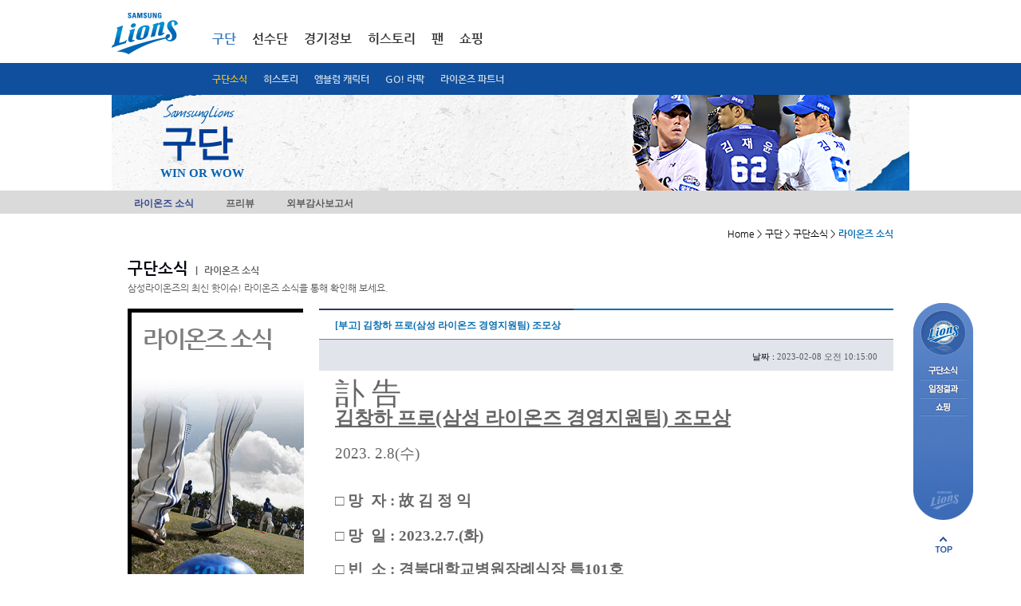

--- FILE ---
content_type: text/html; Charset=UTF-8
request_url: https://www.samsunglions.com/intro/intro02.asp?page=3&keyword=&search=&act=view&idx=972154
body_size: 9578
content:
<!DOCTYPE html>
<html xmlns="http://www.w3.org/1999/xhtml" lang="ko">
<head>
<!-- Google tag (gtag.js) -->
<script async src="https://www.googletagmanager.com/gtag/js?id=G-RB3SNWR58J"></script>
<script>
  window.dataLayer = window.dataLayer || [];
  function gtag(){dataLayer.push(arguments);}
  gtag('js', new Date());

  gtag('config', 'G-RB3SNWR58J');
</script>
<meta http-equiv="Content-Type" content="text/html; charset=utf-8" />
<meta http-equiv="X-UA-Compatible" content="IE=edge" />
<title>구단 &gt; 구단소식 &gt; 라이온즈 소식</title>

<script language="javascript" type="text/javascript">
<!--
var POPWIN = false;
var UID = "";
//-->
</script>

<link rel="stylesheet" type='text/css' href="/css/base.css?v=240323112"/>
<link rel="stylesheet" type='text/css' href="/css/intro.css?ver=1"/><link rel="stylesheet" type='text/css' href="/css/history.css?ver=2">
<link rel="stylesheet" type='text/css' href="/css/main.css"/>
<link rel="stylesheet" type='text/css' href="/css/etc.css?v=1"/>
<link rel="stylesheet" type='text/css' href="/css/etc2.css"/>
<link rel="stylesheet" type='text/css' href="/css/skin.css"/>
<script type="text/javascript" language="javascript" src="/include/js/common.js"></script>
<script type="text/javascript" language="javascript" src="/include/js/FormUtil.js"></script>
<script type="text/javascript" language="javascript" src="/include/js/banwords.js"></script>
<script type="text/javascript" language="javascript" src="/upload/js/banwords.js"></script>
<script type="text/javascript" language="javascript" src="/upload/js/dangerwords.js"></script>
<script type="text/javascript" language="javascript" src="/js/jquery-1.9.0.min.js" ></script>
<script type="text/javascript" language="javascript" src="/js/jquery.tinycarousel.min.js"></script>
<script language="javascript" type="text/javascript" src="/js/jquery.flexslider-min.js"></script>
<script type="text/javascript" language="javascript" src="/include/js/jquery.rolling.js"></script>
<script type="text/javascript" language="javascript" src="/include/js/util.js"></script>
<script type="text/javascript" language="javascript" src="/include/js/highslide.js"></script>
<script type="text/javascript" language="javascript" src="/include/js/common_p.js"></script>
<script type="text/javascript" language="javascript" src="/js/ui.js"></script>

<script type="text/javascript" language="javascript" src="/js/netfunnel/netfunnel.js"></script>



</head>


<script language="javascript" type="text/javascript" src="/include/js/board.js"></script>


<script language="javascript">
	<!--
	function fn_login(){
				
					$("#footerLoginForm").submit();
				
			}

	//-->
</script>
<body>
<script>
    (function() {
        var w = window;
        if (w.ChannelIO) {
            return (window.console.error || window.console.log || function() {})("ChannelIO script included twice.");
        }
        var ch = function() {
            ch.c(arguments);
        };
        ch.q = [];
        ch.c = function(args) {
            ch.q.push(args);
        };
        w.ChannelIO = ch;

        function l() {
            if (w.ChannelIOInitialized) {
                return;
            }
            w.ChannelIOInitialized = true;
            var s = document.createElement("script");
            s.type = "text/javascript";
            s.async = true;
            s.src = "https://cdn.channel.io/plugin/ch-plugin-web.js";
            var x = document.getElementsByTagName("script")[0];
            x.parentNode.insertBefore(s, x);
        }
        if (document.readyState === "complete") {
            l();
        } else if (window.attachEvent) {
            window.attachEvent("onload", l);
        } else {
            window.addEventListener("DOMContentLoaded", l, false);
            window.addEventListener("load", l, false);
        }

		ChannelIO('boot', {
        "pluginKey": "11c1e344-e431-4754-bb7f-3406aeb134a4" // Replace with your actual pluginKey
		});
	})();
</script>
<!-- s:skip navigation -->
<div id="skipnavigation">
	<ul class="skip">
	<li><a href="#body">본문내용 바로가기</a></li>
	<li><a href="#gnb">메인메뉴 바로가기</a></li>
	</ul>
</div>
<!-- e:skip navigation -->

<div id="wrap">
	<!-- s:header -->
	<div id="header">
		
		<script language="javascript">
			<!--
			function fn_login(){
				
					$("#footerLoginForm").submit();
				
			}

			function fn_login_netfunnel_version(){
				
					//$("#footerLoginForm").submit();
					NetFunnel_Action({action_id:'lions_gnb_01'},function(ev,ret){
						$("#footerLoginForm").submit();
					});
				
			}
			//-->
		</script>

		<div id="header_bg">
			<div id="header3">
				 <h1><a href="/index.asp"><img src="/img/common/logo.png" alt="삼성라이온즈" /></a></h1>
				 <div id="gnb3">
					<ul>
						<li class="a selected">
							<a href="/intro/intro.asp"  onClick="NetFunnel_Action({action_id:'lions_gnb_01'},'/intro/intro.asp');return false;">구단</a>
							
							<div class="dep2 sub1  selected" style='display:block;'>
								<ul>
									<!--<li><a href="/intro/intro01.asp" onClick="NetFunnel_Action({action_id:'lions_gnb_01'},'/intro/intro01.asp');return false;">구단소개</a></li-->
									<li class="selected"><a href="/intro/intro02.asp" onClick="NetFunnel_Action({action_id:'lions_gnb_01'},'/intro/intro02.asp');return false;">구단소식</a></li>
									<li class=""><a href="/intro/history_3_2.asp" onClick="NetFunnel_Action({action_id:'lions_gnb_01'},'/intro/history_3_2.asp');return false;">히스토리</a></li>
									<!--<li><a href="/intro/intro03.asp" onClick="NetFunnel_Action({action_id:'lions_gnb_01'},'/intro/intro03.asp');return false;">사회공헌활동</a></li>-->
									<li><a href="/intro/intro04.asp" onClick="NetFunnel_Action({action_id:'lions_gnb_01'},'/intro/intro04.asp');return false;">엠블럼 캐릭터</a></li>
									<li><a href="/intro/intro05_4.asp" onClick="NetFunnel_Action({action_id:'lions_gnb_01'},'/intro/intro05_4.asp');return false;">GO! 라팍</a></li>
									<li><a href="/intro/intro08.asp" onClick="NetFunnel_Action({action_id:'lions_gnb_01'},'/intro/intro08.asp');return false;">라이온즈 파트너</a></li>
									<!--<li><a href="/intro/cheerleader.asp" onClick="NetFunnel_Action({action_id:'lions_gnb_01'},'/intro/cheerleader.asp');return false;">응원단</a></li>-->
									
									<!--<li><a href="/intro/intro06.asp" onClick="NetFunnel_Action({action_id:'lions_gnb_01'},'/intro/intro06.asp');return false;">계열사소개</a></li>-->
									<!--li><a href="/intro/intro07.asp">제휴사</a></li-->
									</ul>
							</div>
							
						</li>
						<li class="b ">
							<a href="/roster/roster_index.asp"  onClick="NetFunnel_Action({action_id:'lions_gnb_01'},'/roster/roster_index.asp');return false;">선수단</a>
							
							<div class="dep2 sub2 " >
								<ul>
									<!--<li class=""><a href="/roster/roster_1.asp?pcode=A0311" onClick="NetFunnel_Action({action_id:'lions_gnb_01'},'/roster/roster_1_list.asp');return false;">박진만 감독</a></li>-->
									<li class=""><a href="/roster/roster_1.asp?pcode=A0311" onClick="NetFunnel_Action({action_id:'lions_gnb_01'},'/roster/roster_1.asp?pcode=A0311');return false;">박진만 감독</a></li>
									<li class=""><a href="/roster/roster_1_list.asp" onClick="NetFunnel_Action({action_id:'lions_gnb_01'},'/roster/roster_1_list.asp');return false;">코칭스텝</a></li>
									<li class=""><a href="/roster/roster_2_list.asp" onClick="NetFunnel_Action({action_id:'lions_gnb_01'},'/roster/roster_2_list.asp');return false;">투수</a></li>
									<li class=""><a href="/roster/roster_3_list.asp" onClick="NetFunnel_Action({action_id:'lions_gnb_01'},'/roster/roster_3_list.asp');return false;">타자</a></li>
									<li class=""><a href="/roster/roster_4_list.asp" onClick="NetFunnel_Action({action_id:'lions_gnb_01'},'/roster/roster_4_list.asp');return false;">군입대선수</a></li>
									<li class=""><a href="/roster/roster_5_list.asp" onClick="NetFunnel_Action({action_id:'lions_gnb_01'},'/roster/roster_5_list.asp');return false;">신입단선수</a></li>
									<!--<li class=""><a href="/roster/roster_6_list.asp">재활선수</a></li>
									<li class=""><a href="/roster/roster_7_list.asp">이달의선수</a></li>-->
									<!--<li class=""><a href="/roster/depthChart.asp" onClick="NetFunnel_Action({action_id:'lions_gnb_01'},'/roster/depthChart.asp');return false;">뎁스차트</a></li>-->
								</ul>
							</div>
							
						</li>
						<li class="c ">
							<a href="/score/score_index.asp" onClick="NetFunnel_Action({action_id:'lions_gnb_01'},'/score/score_index.asp');return false;">경기정보</a>
							
							<div class="dep2 sub3 " >
								<ul>
									<li class=""><a href="/score/score_index.asp" onClick="NetFunnel_Action({action_id:'lions_gnb_01'},'/score/score_index.asp');return false;">1군 일정</a></li>
									<li class=""><a href="/score/score_2_calendar.asp" onClick="NetFunnel_Action({action_id:'lions_gnb_01'},'/score/score_2_calendar.asp');return false;">퓨처스 일정</a></li>
									<li class=""><a href="/score/score_4_2_1.asp" onClick="NetFunnel_Action({action_id:'lions_gnb_01'},'/score/score_4_2_1.asp');return false;">입장요금/좌석 안내</a></li>
									<!--
									<li class=""><a href="/score/score_4_7.asp" onClick="NetFunnel_Action({action_id:'lions_gnb_01'},'/score/score_4_7.asp');return false;">블루멤버십 안내</a></li>
									<li class=""><a href="/score/score_5.asp" onClick="NetFunnel_Action({action_id:'lions_gnb_01'},'/score/score_5.asp');return false;">SUITE BOX</a></li>
									
									<li class=""><a href="/score/score_3_entry.asp" onClick="NetFunnel_Action({action_id:'lions_gnb_01'},'/score/score_3_entry.asp');return false;">1군 엔트리</a></li>
									<li class=""><a href="/score/gameNote.asp" onClick="NetFunnel_Action({action_id:'lions_gnb_01'},'/score/gameNote.asp');return false;">게임노트</a></li>-->
									<!--<li class=""><a href="/score/depthChart.asp" onClick="NetFunnel_Action({action_id:'lions_gnb_01'},'/score/depthChart.asp');return false;">뎁스차트</a></li>-->
								</ul>
							</div>
							
						</li>
						<!--<li class="d ">
							<a href="/stat/stat_5.asp" onClick="NetFunnel_Action({action_id:'lions_gnb_01'},'/stat/stat_index.asp');return false;">기록실</a>
							
							<div class="dep2 sub4 " >
								<ul>
									<li class=""><a href="/stat/stat_1.asp" onClick="NetFunnel_Action({action_id:'lions_gnb_01'},'/stat/stat_1.asp');return false;">팀순위</a></li>
									<!--열면 안됨 <li class=""><a href="/stat/stat_2_1.asp">팀별성적</a></li> 
									<li class=""><a href="/stat/stat_3_1.asp" onClick="NetFunnel_Action({action_id:'lions_gnb_01'},'/stat/stat_3_1.asp');return false;">선수별성적</a></li>
									<li class=""><a href="/stat/stat_4.asp" onClick="NetFunnel_Action({action_id:'lions_gnb_01'},'/stat/stat_4.asp');return false;">조건별성적</a></li>
									<!--<li class=""><a href="/stat/stat_5.asp" onClick="NetFunnel_Action({action_id:'lions_gnb_01'},'/stat/stat_5.asp');return false;">역대성적</a></li>
									<!--<li class=""><a href="/stat/stat_6_2.asp" onClick="NetFunnel_Action({action_id:'lions_gnb_01'},'/stat/stat_6_2.asp');return false;">미디어가이드</a></li>
								</ul>
							</div>
							
						</li>-->
						<li class="e ">
							<a href="/history/stat_6_2.aspp" onClick="NetFunnel_Action({action_id:'lions_gnb_01'},'/history/stat_6_2.asp');return false;">히스토리</a>
							
							<div class="dep2 sub5 " >
								<ul>
									<!--<li><a href="/history/history_index.asp">2014 영광의 순간</a></li>
									<li class=""><a href="/history/history_2.asp" onClick="NetFunnel_Action({action_id:'lions_gnb_01'},'/history/history_2.asp');return false;">레전드</a></li>
									
									<li class=""><a href="/history/history_4.asp" onClick="NetFunnel_Action({action_id:'lions_gnb_01'},'/history/history_4.asp');return false;">표창 및 수상</a></li>
									<li class=""><a href="/history/stat_5.asp" onClick="NetFunnel_Action({action_id:'lions_gnb_01'},'/history/stat_5.asp');return false;">역대성적</a></li>-->
									<li class=""><a href="/history/stat_6_2.asp" onClick="NetFunnel_Action({action_id:'lions_gnb_01'},'/history/stat_6_2.asp');return false;">미디어가이드</a></li>
									<li class=""><a href="/history/history_5_01.asp" onClick="NetFunnel_Action({action_id:'lions_gnb_01'},'/history/history_5_01.asp');return false;">삼성라이온즈21</a></li>													
								</ul>
							</div>
							
						</li>
						<li class="f "">
							<a href="/fan/fan_index.asp" onClick="NetFunnel_Action({action_id:'lions_gnb_01'},'/fan/fan_index.asp');return false;">팬</a>
							
							<div class="dep2 sub6 " >
								<ul>
									<!--<li><a href="/fan/fan01.asp" onClick="NetFunnel_Action({action_id:'lions_fan01_01'},'/fan/fan01.asp');return false;">사자후</a></li>-->
									<!-- <li><a href="/fan/faq.asp" onClick="NetFunnel_Action({action_id:'lions_fan01_01'},'/fan/faq.asp');return false;">FAQ</a></li> -->
									<!--2018.08.14 영상자료실을 응원가로 사용할 예정-->
									<!--
									<li><a href="/fan/fan04.asp" onClick="NetFunnel_Action({action_id:'lions_gnb_01'},'/fan/fan04.asp');return false;">응원가</a></li>-->
									<li><a href="/fan/fan15.asp" onClick="NetFunnel_Action({action_id:'lions_gnb_01'},'/fan/fan15.asp');return false;">라이온즈스토리</a></li>
									<!--<li><a href="/fan/fan02.asp" onClick="NetFunnel_Action({action_id:'lions_gnb_01'},'/fan/fan02.asp');return false;">MVP투데이 포토타임</a></li>
									<li><a href="/fan/fan03.asp" onClick="NetFunnel_Action({action_id:'lions_gnb_01'},'/fan/fan03.asp');return false;">포토자료실</a></li>
									<li><a href="/fan/fan05.asp" onClick="NetFunnel_Action({action_id:'lions_gnb_01'},'/fan/fan05.asp');return false;">응원가</a></li>-->
									<li><a href="/fan/fan06.asp" onClick="NetFunnel_Action({action_id:'lions_gnb_01'},'/fan/fan06.asp');return false;">월페이퍼</a></li>
									<li><a href="/fan/fan07.asp" onClick="NetFunnel_Action({action_id:'lions_gnb_01'},'/fan/fan07.asp');return false;">SNS</a></li>
									<li><a href="/fan/fan08.asp" onClick="NetFunnel_Action({action_id:'lions_gnb_01'},'/fan/fan08.asp');return false;">팬클럽</a></li>
									<li><a href="/fan/cheerleader.asp" onClick="NetFunnel_Action({action_id:'lions_gnb_01'},'/fan/cheerleader.asp');return false;">응원단</a></li>
								</ul>
							</div>
							
						</li>
						<li class="g" "><a href="/shop/shopping.asp" onClick="NetFunnel_Action({action_id:'lions_gnb_01'},'/shop/shopping.asp');return false;">쇼핑</a></li>

						<!--
						<li class="h ">
							<a href="/event/event_list.asp" onClick="NetFunnel_Action({action_id:'lions_gnb_01'},'/event/event_list.asp');return false;">이벤트</a> 
							
							<div class="dep2 sub8 " >
								<ul>
									<li><a href="/event/event_list.asp" onClick="NetFunnel_Action({action_id:'lions_gnb_01'},'/event/event_list.asp');return false;">전체</a></li>
									<li><a href="/event/event_ing.asp" onClick="NetFunnel_Action({action_id:'lions_gnb_01'},'/event/event_ing.asp');return false;">진행중이벤트</a></li>
									<li><a href="/event/event_end.asp" onClick="NetFunnel_Action({action_id:'lions_gnb_01'},'/event/event_end.asp');return false;">종료이벤트</a></li>
									<li><a href="/event/event_guide.asp" onClick="NetFunnel_Action({action_id:'lions_gnb_01'},'/event/event_guide.asp');return false;">이벤트안내</a></li>
								</ul>
							</div>
							
						</li>
						-->
					</ul>
					
					<div class="gRight">
						<div class="member">
							<ul>
							
								<!-- <li class="a"><a href="javascript:fn_login();">로그인</a></li>-->
								<!--<li class="b"><a href="/member/join_1.asp">회원가입</a></li>-->
							
							<!--<li class="c"><a href="/en/">ENGLISH</a></li>-->
							</ul>
						</div>
						<!--
						<div class="color">
							<dl>
							<dt class="blind">고대비</dt>
							<dd class="color1"><a href="#">색상변경-기본</a></dd>
							<dd class="color2"><a href="#">색상변경-블루</a></dd>
							<dd class="color3"><a href="#">색상변경-블랙</a></dd>
							</dl>
						</div>
						-->
						<!--<div class="sports">
							<div class="cheil_top_logo"><a href="http://www.cheil.co.kr/" target="_blank" title="제일기획 새창으로 열립니다."><img src="/img/common/cheil_top_logo.jpg" border="0"></a></div>
							<div class="samsungsports_logo"><a href="http://www.samsungsports.net/" target="_blank" title="삼성스포츠단 새창으로 열립니다."><img src="/img/common/samsungsports_logo.jpg" border="0"></a></div>
							<dl>
							<dt><a href="http://www.samsungsports.net/" target="_blank" title="삼성스포츠단 새창으로 열립니다.">삼성스포츠단</a></dt>
						</dl>
						</div>-->
					</div>
				</div>
			</div>
			<!--블루멤버쉽 & 티켓예매-->
			
			<!--
			  <div class="ticket_toplink"><a href="/score/score_4_7.asp" onClick="NetFunnel_Action({action_id:'lions_gnb_01'},'/score/score_4_7.asp');return false;"><img src="/img/common/ticket_toplink.png"  border="0"></a></div>
			-->
			
			
			<!--//블루멤버쉽 & 티켓예매-->
		</div>

		

		
		<!-- s:keyvisual -->
	
		<div class="keySub">
			<div class="keyBg">
				<div class="inner">
					<h2><em><img src="/img/keyvisual/txt_samsunglions_v4.png" alt="SAMSUNG LIONS" class="png24" /></em > <strong>구단</strong></h2>
					<p class="info" style="font-size:13px;font-weight:bold;letter-spacing:-1px;"><span style="font-size:15px;font-weight:bold;letter-spacing:0px;">WIN OR WOW</span></p>
					<p class="img"><img src='/upload/new_main/17425704287055img_15(2).png' width='1000' height='120' border='0' alt='단체  이미지' /></p>
					<!--
					<form method="post" id="searchForm" name="searchForm" action="/roster/roster_search.asp">
					<div class="mSearch2">
						<fieldset>
							<legend>선수검색 영역</legend>
							<label for="strname">선수검색</label>
							<input class="keyword" id="strname" name="strname" title="검색어" value="" />
							<span class="mBtn"><input type="image" src="/img/common/btn_confirm_n4.png" alt="확인" /></span>
						</fieldset>					
					</div>
					</form>		-->		
				</div>
			</div>
		</div>		


		<!-- e:keyvisual -->		
				
		
		<div id="gnb2Dep">
			<div class="bg">
				<h2 class="blind">구단소식 &gt; 라이온즈 소식</h2>
				<ul>
				<li class="selected"><a href="/intro/intro02.asp">라이온즈 소식</a></li>
				<li ><a href="/intro/intro02_5.asp">프리뷰</a></li>
				<!--<li ><a href="/intro/intro02_2.asp">프레스 센터</a></li>-->
				<!--<li ><a href="/intro/intro02_3.asp">퓨처스 소식</a></li>-->
				<li ><a href="/intro/intro02_4.asp">외부감사보고서</a></li>
				</ul>
			</div>
		</div>		
		</div>
	<hr />

	<!-- e:header -->

	<!-- s:body -->
	<div id="body">

		<!-- s:breadcrumb -->
		
			<p class="breadcrumb">Home &gt; 구단 &gt; 구단소식 &gt; <em>라이온즈 소식</em></p>
		
		<!-- e:breadcrumb -->

		<form method="post" id="footerLoginForm" name="footerLoginForm" action="https://www.samsunglions.com/member/login.asp">
		<input type="hidden" id="returnURL" name="returnURL" value="/intro/intro02.asp?page=3&keyword=&search=&act=view&idx=972154">
		</form>
		<!-- s:form -->

		
		<div class="mIntro lionsNews">
			<div class="mTitle4">
				<h3><em>구단소식</em> <span class="s"><span>|</span> 라이온즈 소식</span></h3>
				<p>삼성라이온즈의 최신 핫이슈! 라이온즈 소식을 통해 확인해 보세요.</p>
			</div>
			
			<div class="bd">
				
				<div class="title">
					<div class="titleBg">
						<em class="t">라이온즈 소식</em>
					</div>
				</div>

<script language="javascript" type="text/javascript">
<!--
jQuery(document).ready(function () {
		$("#con img").each(function (){
			if($(this).css("width").onlyNum() > 640)
				$(this).css("width",640);
		});
});
//-->
</script>
				<!-- s:내용보기 -->
				<div class="mArticleGrid">
					<div class="mArticle2">
						<div class="tit">
							<h4>[부고] 김창하 프로(삼성 라이온즈 경영지원팀) 조모상</h4>
						</div>
						<div class="tit2">
							<div class="info">
								<span class="dat"><span class="t">날짜 :</span> <em class="c">2023-02-08 오전 10:15:00</em></span>
							</div>
						</div>
						<div class="con" id="con">
							<p><div style="caret-color: rgb(102, 102, 102); color: rgb(102, 102, 102); font-family: ";맑은 고딕";, ";나눔 고딕";, dotum, Helvetica, sans-serif; font-size: 12px; text-align: center;"><span style="font-family: 바탕체;"><span style="font-size: 12pt;"><span style="font-size: 28pt;">訃 告</span><br><span style="font-size: 24px;"><span style="line-height: 20pt;"><strong><u>김창하 프로(삼성 라이온즈 경영지원팀) 조모상</u></strong></span></span></span></span></div><p><span style="caret-color: rgb(102, 102, 102); color: rgb(102, 102, 102); font-family: ";맑은 고딕";, ";나눔 고딕";, dotum, Helvetica, sans-serif; font-size: 12px;">&nbsp;&nbsp;</span></p><div style="caret-color: rgb(102, 102, 102); color: rgb(102, 102, 102); font-family: ";맑은 고딕";, ";나눔 고딕";, dotum, Helvetica, sans-serif; font-size: 12px; text-align: right;"><span style="font-family: 바탕체;"><span style="font-size: 19px;"><span style="line-height: 21pt;"><span lang="EN-US">2023. 2.8(수</span>)</span></span></span><br><br>&nbsp;&nbsp;</div><div style="caret-color: rgb(102, 102, 102); color: rgb(102, 102, 102); font-family: ";맑은 고딕";, ";나눔 고딕";, dotum, Helvetica, sans-serif; font-size: 12px;"><span style="font-family: 바탕체;"><span style="font-size: 19px;"><span style="word-break: keep-all;"><strong>□ 망&nbsp; 자 : 故 김 정 익</strong></span><br><br><span style="line-height: 20pt;"><strong>□ 망&nbsp; 일 : 2023.2.7.(화)</strong></span><br><br><span style="word-break: keep-all;"><strong>□ 빈 &nbsp;소 : 경북대학교병원장례식장 특101호</strong></span><br><span style="line-height: 20pt;"><strong>&nbsp; &nbsp; &nbsp; &nbsp; &nbsp; &nbsp; 대구광역시 중구 동덕로 130(삼덕동2가, 경북대학교병원)</strong></span><br><br><span style="line-height: 20pt;"><strong>□ 발&nbsp; 인 : 2023.2.9.(목) 09:00</strong></span><br><br><span style="word-break: keep-all;"><strong>□ 장&nbsp; 지 : 대구명복공원</strong></span><br><br><span style="word-break: keep-all;"><strong>□ 연락처 : 053-200-6464</strong></span></span></span>&nbsp;</div></p>


			</div>
		</div>
		<div class="mButton gab3">
			<div class="gRight">
				<span class="mBtn"><a href="/intro/intro02.asp?act=&page=3&keyword=&search="><img src="/img/common/btn_list_n.png" alt="목록" /></a></span><br><br>
			</div>
		</div>
		
		

				<!-- s:list -->
				<div class="content" style="width:100%;">
					<div class="mBoard2">
						<table border="1" cellspacing="0" summary="번호, 제목, 작성일로 구성된 표">
						<caption>라이온즈 최신 소식</caption>
						<colgroup>
							<col width="8%" />
							<col width="80%" />
							<col width="12%" />
						</colgroup>
						<thead>
						<tr>
							<th abbr="번호" scope="col">번호</th>
							<th abbr="제목" scope="col">제목</th>
							<th abbr="작성일" scope="col">작성일</th>
						</tr>
						</thead>
						<tbody>

						<tr>
							<td class="num" scope="row">539</td>
							<td class="tit"><a href="/intro/intro02.asp?act=view&idx=1017153&page=3&keyword=&search=">삼성, 아시아쿼터 선수로 미야지 유라 영입</a></em> 
							</td>
							<td class="dat">2025-12-01</td>
						</tr>

						<tr>
							<td class="num" scope="row">538</td>
							<td class="tit"><a href="/intro/intro02.asp?act=view&idx=1017152&page=3&keyword=&search=">삼성 라이온즈, 외국인투수 맷 매닝 영입</a></em> 
							</td>
							<td class="dat">2025-12-01</td>
						</tr>

						<tr>
							<td class="num" scope="row">537</td>
							<td class="tit"><a href="/intro/intro02.asp?act=view&idx=1017151&page=3&keyword=&search=">[부고] 삼성 라이온즈 김도환 선수 외조부상</a></em> 
							</td>
							<td class="dat">2025-11-28</td>
						</tr>

						<tr>
							<td class="num" scope="row">536</td>
							<td class="tit"><a href="/intro/intro02.asp?act=view&idx=1017149&page=3&keyword=&search=">[부고] 삼성 라이온즈 박장민 선수 외조모상</a></em> 
							</td>
							<td class="dat">2025-11-26</td>
						</tr>

						<tr>
							<td class="num" scope="row">535</td>
							<td class="tit"><a href="/intro/intro02.asp?act=view&idx=1017148&page=3&keyword=&search=">삼성라이온즈 김용해 컨디셔닝코치 11월 30일 결혼</a></em> 
							</td>
							<td class="dat">2025-11-26</td>
						</tr>

						<tr>
							<td class="num" scope="row">534</td>
							<td class="tit"><a href="/intro/intro02.asp?act=view&idx=1017147&page=3&keyword=&search=">삼성라이온즈 박성재 컨디셔닝코치 11월 29일 결혼</a></em> 
							</td>
							<td class="dat">2025-11-26</td>
						</tr>

						<tr>
							<td class="num" scope="row">533</td>
							<td class="tit"><a href="/intro/intro02.asp?act=view&idx=1017146&page=3&keyword=&search=">삼성라이온즈 경산 볼파크 옥외급수시설 개선공사 입찰공고</a></em> 
							</td>
							<td class="dat">2025-11-26</td>
						</tr>

						<tr>
							<td class="num" scope="row">532</td>
							<td class="tit"><a href="/intro/intro02.asp?act=view&idx=1017142&page=3&keyword=&search=">삼성라이온즈 경산 볼파크 기계실 급수설비 개선공사 입찰공고</a></em> 
							</td>
							<td class="dat">2025-11-26</td>
						</tr>

						<tr>
							<td class="num" scope="row">531</td>
							<td class="tit"><a href="/intro/intro02.asp?act=view&idx=1017137&page=3&keyword=&search=">삼성 라이온즈, 트레이드 통해 박세혁 영입</a></em> 
							</td>
							<td class="dat">2025-11-25</td>
						</tr>

						<tr>
							<td class="num" scope="row">530</td>
							<td class="tit"><a href="/intro/intro02.asp?act=view&idx=1017136&page=3&keyword=&search=">삼성, 외국인선수 후라도, 디아즈 재계약</a></em> 
							</td>
							<td class="dat">2025-11-25</td>
						</tr>

						</tbody>
						</table>
					</div>
						
					<!-- s:paging -->
					<div class='mPaging'> <a href='/intro/intro02.asp?page=1&keyword=&search=&act=view&idx=972154'  class='first'>처음</a><a href="javascript: void(0);" class="prev">이전</a></span>
<a href="/intro/intro02.asp?page=1&keyword=&search=&act=view&idx=972154" >1</a>
<a href="/intro/intro02.asp?page=2&keyword=&search=&act=view&idx=972154" >2</a>
<strong>3</strong>
<a href="/intro/intro02.asp?page=4&keyword=&search=&act=view&idx=972154" >4</a>
<a href="/intro/intro02.asp?page=5&keyword=&search=&act=view&idx=972154" >5</a>
<a href="/intro/intro02.asp?page=6&keyword=&search=&act=view&idx=972154" >6</a>
<a href="/intro/intro02.asp?page=7&keyword=&search=&act=view&idx=972154" >7</a>
<a href="/intro/intro02.asp?page=8&keyword=&search=&act=view&idx=972154" >8</a>
<a href="/intro/intro02.asp?page=9&keyword=&search=&act=view&idx=972154" >9</a>
<a href="/intro/intro02.asp?page=10&keyword=&search=&act=view&idx=972154" >10</a>
<span class='rbtn'><a href="/intro/intro02.asp?page=11&keyword=&search=&act=view&idx=972154"  class="next">다음</a><a href='/intro/intro02.asp?page=56&keyword=&search=&act=view&idx=972154'  class="last">끝</a></div>
					<!-- e:paging -->
					
					<!-- s:paging -->
					<fieldset class="mSearch">
						<legend>검색영역</legend>
						<form method="get" id="frm" name="frm" action="/intro/intro02.asp">
						<label for="boardSearch" class="blind">게시판 검색</label>
						
						<select id="boardSearch" name="search" !onchange="if(this.value == '') location.href='/intro/intro02.asp';" style="height:30px;">
							<option value="" selected>전체</option>	
							<option value="subject">제목</option>
							<option value="contents">내용</option>
						</select>
						
						<input class="keyword" title="검색어" id="keyword" name="keyword" value="" />
						<span class="mBtn"><input type="image" src="/img/common/btn_search_n.png" alt="검색" /></span>
						</form>
					</fieldset>
					<!-- e:paging -->
				</div>

	</div>
				<!-- e:내용보기 -->

				<!-- e:list -->
			</div>
		</div>

		<!-- e:form -->


	</div>
	<hr />
	<!-- e:body -->
	<!-- s:footer -->
	
	<div id="footer">
		<h2 class="blind">사이트정보</h2>

		<div class="foot1" style="height:60px;">
			
			<!-- s:link -->
			<div class="link">
				<h3 class="blind">정책 및 약관</h3>
				<ul>
				<!-- <li class="f"><a href="/etc/etc_4.asp" onClick="NetFunnel_Action({action_id:'lions_main_01'},'/etc/etc_4.asp');return false;">이용약관</a></li>-->
				<li class="a"><a href="/etc/etc_1.asp" onClick="NetFunnel_Action({action_id:'lions_main_01'},'/etc/etc_1.asp');return false;">개인정보처리방침</a></li>
				<li class="h"><a href="/etc/etc_5.asp" onClick="NetFunnel_Action({action_id:'lions_main_01'},'/etc/etc_5.asp');return false;">영상정보처리기기 운영관리방침</a></li>
				<li class="b"><a href="/etc/etc_2.asp" onClick="NetFunnel_Action({action_id:'lions_main_01'},'/etc/etc_2.asp');return false;">이메일무단수집거부</a></li>
				<li class="c"><a href="mailto:sslions21c@daum.net" onClick="NetFunnel_Action({action_id:'lions_main_01'},'mailto:sslions21c@daum.net');return false;">CONTACT US</a></li>
				<li class="d"><a href="/etc/etc_3.asp" onClick="NetFunnel_Action({action_id:'lions_main_01'},'/etc/etc_3.asp');return false;">SITEMAP</a></li>				
				<li class="e"><a href="https://photo.n2shot.com/" target="_blank" title="언론사진자료실 새창으로 열립니다.">언론사진자료실</a></li>	
				<li class="g"><a href="http://www.samsunglions.com/m/" target="_blank" title="모바일 버전 가기">모바일 버전 가기</a></li>	
      			</ul>
			</div>
			<!-- e:link -->
			
			<!-- s:rollig -->
			<!--
			<div class="rolling">
				<h3 class="blind">삼성스포츠단</h3>
				<span class="prev"><a href="###">이전 스포츠 보기</a></span>
				<span class="next"><a href="###">다음 스포츠 보기</a></span>
				<div class="ssviewer">
					<ul>
					<li><a href="http://www.samsungsports.net/Home/ProSports?sportsCode=CD001008_BSB&amp;view=lions" target="_blank" title="삼성스포츠단의 삼성라이온즈 사이트가 새창으로 열립니다."><img src="/img/common/img_lions.png" alt="라이온즈" /></a></li>
					<li><a href="http://www.samsungsports.net/Home/ProSports?sportsCode=CD001009_SCR&amp;view=bluewings" target="_blank" title="삼성스포츠단의 삼성블루윙즈 사이트가 새창으로 열립니다."><img src="/img/common/img_bluewings.png" alt="블루윙즈" /></a></li>
					<li><a href="http://www.samsungsports.net/Home/ProSports?sportsCode=CD001011_BKM&amp;view=thunders" target="_blank" title="삼성스포츠단의 삼성썬더스 사이트가 새창으로 열립니다."><img src="/img/common/img_thunders.png" alt="썬더스" /></a></li>
					<li><a href="http://www.samsungsports.net/Home/ProSports?sportsCode=CD001010_VLB&amp;view=bluefangs" target="_blank" title="삼성스포츠단의 삼성블루윙즈 사이트가 새창으로 열립니다."><img src="/img/common/img_bluefangs.png" alt="블루윙즈" /></a></li>
					<li><a href="http://www.samsungsports.net/Home/ProSports?sportsCode=CD001012_BKF&amp;view=women" target="_blank" title="삼성스포츠단의 삼성여자농구 사이트가 새창으로 열립니다."><img src="/img/common/img_women.png" alt="여자농구" /></a></li>
					<li><a href="http://www.samsungsports.net/Home/AmaSports?sportsCode=CD001002_TTS&amp;view=tabletennis_main" target="_blank" title="삼성스포츠단의 삼성탁구 사이트가 새창으로 열립니다."><img src="/img/common/img_tabletennis.png" alt="탁구" /></a></li>
					<li><a href="http://www.samsungsports.net/Home/AmaSports?sportsCode=CD001003_WSL&amp;view=wrestling_main" target="_blank" title="삼성스포츠단의 삼성레슬링 사이트가 새창으로 열립니다."><img src="/img/common/img_wrestling.png" alt="레슬링" /></a></li>
					<li><a href="http://www.samsungsports.net/Home/AmaSports?sportsCode=CD001004_TNS&amp;view=tennis_main" target="_blank" title="삼성스포츠단의 삼성테니스 사이트가 새창으로 열립니다."><img src="/img/common/img_tennis.png" alt="테니스" /></a></li>
					<li><a href="http://www.samsungsports.net/Home/AmaSports?sportsCode=CD001006_RGB&amp;view=rugby_main" target="_blank" title="삼성스포츠단의 삼성럭비 사이트가 새창으로 열립니다."><img src="/img/common/img_rugby.png" alt="럭비" /></a></li>
					<li><a href="http://www.samsungsports.net/Home/AmaSports?sportsCode=CD001005_TKD&amp;view=badminton_main" target="_blank" title="삼성스포츠단의 삼성배드민턴 사이트가 새창으로 열립니다."><img src="/img/common/img_badminton.png" alt="배드민턴" /></a></li>
					<li><a href="http://www.samsungsports.net/Home/AmaSports?sportsCode=CD001005_TKD&amp;view=taekwondo_main" target="_blank" title="삼성스포츠단의 삼성태권도 사이트가 새창으로 열립니다."><img src="/img/common/img_taegwondo.png" alt="태권도" /></a></li>
					<li><a href="http://www.samsungsports.net/Home/AmaSports?sportsCode=CD001007_TRK&amp;view=athletics" target="_blank" title="삼성스포츠단의 삼성육상 사이트가 새창으로 열립니다."><img src="/img/common/img_athletics.png" alt="육상" /></a></li>
					<li><a href="http://www.samsungsports.net/Home/AmaSports?sportsCode=CD001013_KHN&amp;view=khan" target="_blank" title="삼성스포츠단의 삼성칸 사이트가 새창으로 열립니다."><img src="/img/common/img_khan.png" alt="칸" /></a></li>
					</ul>
				</div>
			</div>
			-->
			<!-- e:rollig -->

			<!-- s:banner -->
			<!--
			<div class="banner2">
				<h3 class="blind">이벤트</h3>
				<div class="list">
					<!--					<ul>
					<li class="l1 selected"><span class="tit"><a href="###">구단 공통 배너 1</a></span> <a href="http://www.samsung.com/sec/consumer/mobile-phone/mobile-phone/skt/SHV-E250SRW1SC?pid=sec_home_theLatest_left_SHVE250SRW1SC_20120926" target="_blank" title="SHV-E250S 삼성 갤럭시 노트 II 새창으로 열립니다."><img src="/img/common/ban_footer1.jpg" width="204" height="66" border="0" alt="크리에이티브는, S펜 끝에서 Samsung GLAXY NoteII" /></a></li>
					<li class="l2"><span class="tit"><a href="###">구단 공통 배너 2</a></span> <a href="http://insu.samsunglife.com/insu/whole/levulwholeCi/info.html" target="_blank" title="삼성생명 보험상품 소개페이지가 새창으로 열립니다."><img src="/img/common/ban_footer2.jpg" width="204" height="66" border="0" alt="변액 종신에 CI 보장도 두번, 진화된 보험 탄생!" /></a></li>
					<li class="l3"><span class="tit"><a href="###">구단 공통 배너 3</a></span> <a href="https://www.s1.co.kr/index.do" target="_blank" title="세콤 홈즈 새창으로 열립니다.."><img src="/img/common/ban_footer3.jpg" width="204" height="66" border="0" alt="월 35,000원으로 가족의 안전을 지키세요! SECOM HOMZ" /></a></li>
					</ul>
					->
					<ul>
					<a href="http://blog.samsungsports.net/" target="_blank" title="삼성스포츠단 블로그 가 새창으로 열립니다."><img src="/img/common/ban_footer4.png" width="204" height="66" border="0" alt="크리에이티브는, S펜 끝에서 Samsung GLAXY NoteII" /></a>
					</ul>
				</div>
			</div>
			-->
			<!-- e:banner -->
		</div>

		<div class="foot2">
			<div class="bg">
				
				<div class="copy">
					<p class="name">대표이사 : 김동환 | 개인정보취급방침관리자 : 삼성라이온즈</p>
					<address>주소 : 대구광역시 수성구 야구전설로1</address>
					<p class="copyright">COPYRIGHT&copy; SAMSUNG LIONS. ALL RIGHT RESERVED.</p>
				</div>
				<div class="util">
			        <!--a href="http://www.cheil.com/web/" target=new><p class="ch"><img src="/img/common/img_cheil.png" alt="CHEIL" /></a></p-->
					<p class="ns"><img src="/img/common/img_norton.png" alt="Norton Secured" /></p>
					<p class="wa"><a href="http://www.kipfa.or.kr/Information/AwardList.aspx" target="_blank" title="웹어워드코리아 2012 최우수상 새창으로 열립니다."><img src="/img/common/img_webaward.png" alt="웹어워드코리아 2012 최우수상" /></a></p>
					<!-- <p class="wa2"><a href="http://webwatch.or.kr/certification/situation.html" target="_blank" title="WA2013 웹접근성 우수사이트 새창으로 열립니다."><img src="/images/common/img_wa2013.png" alt="WA2013 웹접근성 우수사이트" /></a></p>		-->
					<!--<p class="duns"><script language="JavaScript" src="http://global.nicednb.com/odc/regist_info.js?key=a47393e3fd91a95a0e947c244c39cd95" type="text/javascript"></script></p>-->
					<!-- s:rolling
					<div class="part">
						<div class="flexslider">
							<ul class="slides">
							<li><a href="http://www.megabox.co.kr/" target="_blank" title="메가박스 새창으로 열립니다."><img src="/img/common/sponsor/rolling_megabox_img.png" alt="메가박스" /></a></li>
							<li><a href="http://www.jaan.co.kr/" target="_blank" title="자안 새창으로 열립니다."><img src="/img/common/sponsor/rolling_ja-an_img.png" alt="자안" /></a></li>
							<li><a href="http://www.kjw.co.kr/" target="_blank" title="경주월드 새창으로 열립니다."><img src="/img/common/sponsor/rolling_gyeongju-world_img.png" alt="경주월드" /></a></li>
							<li><a href="http://www.lotteria.com/" target="_blank" title="롯데리아 새창으로 열립니다."><img src="/img/common/sponsor/rolling_lotteria_img.png" alt="롯데리아" /></a></li>
							<li><a href="http://www.daemyungresort.com/" target="_blank" title="대명리조트 새창으로 열립니다."><img src="/img/common/sponsor/rolling_daemyung-resort_img.png" alt="대명리조트" /></a></li>
							<li><a href="http://www.pizzahut.co.kr/" target="_blank" title="피자헛 새창으로 열립니다."><img src="/img/common/sponsor/rolling_pizza-hut_img.png" alt="피자헛" /></a></li>
							<li><a href="http://www.kyochon.com/" target="_blank" title="교촌치킨 새창으로 열립니다."><img src="/img/common/sponsor/rolling_kyochon_img.png" alt="교촌치킨" /></a></li>
							<li><a href="http://www.sevensprings.co.kr/" target="_blank" title="세븐스프링스 새창으로 열립니다."><img src="/img/common/sponsor/rolling_seven-springs_img.png" alt="세븐스프링스" /></a></li>
							<li><a href="http://www.h-spa.com/" target="_blank" title="스파월드 새창으로 열립니다."><img src="/img/common/sponsor/rolling_home-spa-world_img.png" alt="스파월드" /></a></li>
							<li><a href="http://www.neweracapkr.com/" target="_blank" title="뉴에라 새창으로 열립니다."><img src="/img/common/sponsor/rolling_new-era_img.png" alt="뉴에라" /></a></li>
							<li><a href="http://www.descente.co.kr/" target="_blank" title="DESCENTE 새창으로 열립니다."><img src="/img/common/sponsor/rolling_descente_img.png" alt="DESCENTE" /></a></li>
							<li><a href="http://www.cheil.co.kr/kr/Main.jsp" target="_blank" title="제일기획 새창으로 열립니다."><img src="/img/common/sponsor/rolling_cheil_img.png" alt="제일기획" /></a></li>
							<li><a href="http://www.kumbokju.co.kr/" target="_blank" title="금복주 새창으로 열립니다."><img src="/img/common/sponsor/rolling_kumbokju_img.png" alt="금복주" /></a></li>
							<li><a href="http://www.samsungcard.co.kr/" target="_blank" title="삼성카드 새창으로 열립니다."><img src="/img/common/sponsor/rolling_samsungcard_img.png" alt="삼성카드" /></a></li>
							<li><a href="http://www.dcu.ac.kr/" target="_blank" title="대구사이버대학교 새창으로 열립니다."><img src="/img/common/sponsor/rolling_daegu-cyber-university_img.png" alt="대구사이버대학교" /></a></li>
							<li><a href="http://www.duco.or.kr/jsp/dudc/main.jsp" target="_blank" title="대구도시공사 새창으로 열립니다."><img src="/img/common/sponsor/rolling_daegu.png" alt="대구도시공사" /></a></li>
							<li><a href="http://www.debec.co.kr/" target="_blank" title="대구백화점 새창으로 열립니다."><img src="/img/common/sponsor/rolling_debec-department.png" alt="대구백화점" /></a></li>
							<li><a href="http://www.hite.com/" target="_blank" title="하이트맥주 새창으로 열립니다."><img src="/img/common/sponsor/rolling_the-hite_img.png" alt="하이트맥주" /></a></li>
							<li><a href="http://www.everland.com/" target="_blank" title="에버랜드 새창으로 열립니다."><img src="/img/common/sponsor/rolling_everland_img.png" alt="에버랜드" /></a></li>
							<li><a href="http://www.daegubank.co.kr/index.jsp" target="_blank" title="대구은행 새창으로 열립니다."><img src="/img/common/sponsor/rolling_daegubank.png" alt="대구은행" /></a></li>
							</ul>
						</div>
					</div>
					e:rolling -->
				</div>
			</div>
		</div>
	</div>


<!-- s:quick_v2 -->
<div class="quickMenu_v2" id = "quickMenu_v2">
	<strong class="blind">퀵메뉴</strong>
	<div class="viewport">
		<ul class="overview">
		<li><img src="/img/common/img_quick1.png" alt="구단소식" /></li>
		<li><img src="/img/common/img_quick2.png" alt="일정결과" /></li>
		<li><img src="/img/common/img_quick3.png" alt="블루멤버십 안내" /></li>
		<li><img src="/img/common/img_quick4.png" alt="쇼핑" /></li>
		<!--<li><img src="/img/common/img_quick5.png" alt="사자후" /></li>-->
		</ul>
	</div>
	<div class="cov"></div>
	<ul class="pager">
	<li class="s1"><a rel="0" class="pagenum" href="/intro/intro02.asp">구단소식</a></li>
	<li class="s2"><a rel="1" class="pagenum" href="/score/score_index.asp">일정결과</a></li>
	<li class="s3"><a rel="2" class="pagenum" href="/shop/shopping.asp">쇼핑</a></li>
	<!--<li class="s4"><a rel="3" class="pagenum" href="/fan/fan01.asp">사자후</a></li>-->
	
	  <!--블루멤버쉽 & 티켓예매-->
		
		<!--
			<li class="s5"><a rel="4" class="pagenum" href="/score/score_4_7.asp">블루멤버십 안내</a></li>
		  -->
		
		
    <!--//블루멤버쉽 & 티켓예매-->
				
	
	</ul>
	<span class="iTop"><a href="#wrap">페이지 상단으로 이동</a></span>
</div>

<script type="text/javascript">
$(document).ready(function(){
	$('quickMenu').tinycarousel({ pager:true, interval:true, intervaltime:3000 });
});
</script>
<!-- e:quick -->


	<!-- e:footer -->
</div>

<script type="text/javascript" src="/include/js/jquery.rolling.js"></script>
<script type="text/javascript" language="javascript" src="/js/base.js" ></script>

<iframe src="" id="hiddenfrm" name='hiddenfrm' title='빈프레임' frameborder='1' framespacing=0 border=1 width="100%" height="0"></iframe>
<!--<iframe src="" id="hiddenfrm" name='hiddenfrm' title='빈프레임' frameborder='1' framespacing=0 border=1 width="100%" height="300"></iframe>-->

<script type="text/javascript" >
	function goblueMember(){

		document.getElementById("blueForm").submit();
	}
</script>

<form id="blueForm" name="blueForm" action="https://www.psnmbiz.com/sknshop/login/outerLogin/login.do" method="post">
    <input type="hidden" name="force_mall_id" value="MI10176">
    <input type="hidden" name="receive_url" value="http://www.psnmbiz.com/blue/">
    <input type="hidden" name="mem_id" value="blue">
    <input type="hidden" name="mem_pw" value="blue">

</form>

</body>
</html>

